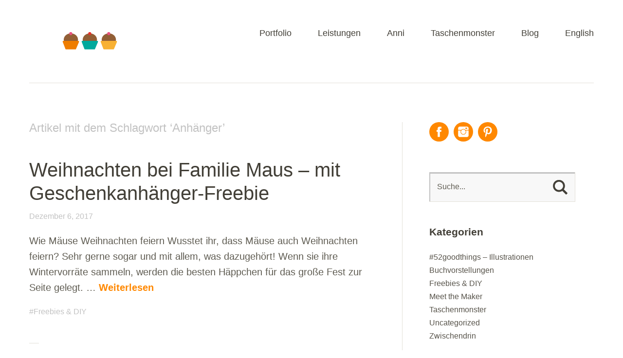

--- FILE ---
content_type: text/html; charset=UTF-8
request_url: https://annimi.de/tag/anhaenger/
body_size: 12222
content:
<!DOCTYPE html>
<!--[if lte IE 8]>
<html class="ie" lang="de">
<![endif]-->
<html lang="de">
<!--<![endif]-->
<head>
<meta charset="UTF-8" />
<meta name="viewport" content="width=device-width,initial-scale=1">
<link rel="profile" href="http://gmpg.org/xfn/11" />
<link rel="pingback" href="https://annimi.de/xmlrpc.php">
<meta name='robots' content='index, follow, max-image-preview:large, max-snippet:-1, max-video-preview:-1' />
	<style>img:is([sizes="auto" i], [sizes^="auto," i]) { contain-intrinsic-size: 3000px 1500px }</style>
	
	<!-- This site is optimized with the Yoast SEO plugin v26.6 - https://yoast.com/wordpress/plugins/seo/ -->
	<title>Anhänger Archive &#8226; Annimi</title>
	<link rel="canonical" href="https://annimi.de/tag/anhaenger/" />
	<meta property="og:locale" content="de_DE" />
	<meta property="og:type" content="article" />
	<meta property="og:title" content="Anhänger Archive &#8226; Annimi" />
	<meta property="og:url" content="https://annimi.de/tag/anhaenger/" />
	<meta property="og:site_name" content="Annimi" />
	<meta name="twitter:card" content="summary_large_image" />
	<script type="application/ld+json" class="yoast-schema-graph">{"@context":"https://schema.org","@graph":[{"@type":"CollectionPage","@id":"https://annimi.de/tag/anhaenger/","url":"https://annimi.de/tag/anhaenger/","name":"Anhänger Archive &#8226; Annimi","isPartOf":{"@id":"https://annimi.de/#website"},"breadcrumb":{"@id":"https://annimi.de/tag/anhaenger/#breadcrumb"},"inLanguage":"de"},{"@type":"BreadcrumbList","@id":"https://annimi.de/tag/anhaenger/#breadcrumb","itemListElement":[{"@type":"ListItem","position":1,"name":"Startseite","item":"https://annimi.de/"},{"@type":"ListItem","position":2,"name":"Anhänger"}]},{"@type":"WebSite","@id":"https://annimi.de/#website","url":"https://annimi.de/","name":"Annimi","description":"Viecher und Geschichten","potentialAction":[{"@type":"SearchAction","target":{"@type":"EntryPoint","urlTemplate":"https://annimi.de/?s={search_term_string}"},"query-input":{"@type":"PropertyValueSpecification","valueRequired":true,"valueName":"search_term_string"}}],"inLanguage":"de"}]}</script>
	<!-- / Yoast SEO plugin. -->


<link rel="alternate" type="application/rss+xml" title="Annimi &raquo; Feed" href="https://annimi.de/feed/" />
<link rel="alternate" type="application/rss+xml" title="Annimi &raquo; Kommentar-Feed" href="https://annimi.de/comments/feed/" />
<link rel="alternate" type="application/rss+xml" title="Annimi &raquo; Anhänger Schlagwort-Feed" href="https://annimi.de/tag/anhaenger/feed/" />
<script type="text/javascript">
/* <![CDATA[ */
window._wpemojiSettings = {"baseUrl":"https:\/\/s.w.org\/images\/core\/emoji\/16.0.1\/72x72\/","ext":".png","svgUrl":"https:\/\/s.w.org\/images\/core\/emoji\/16.0.1\/svg\/","svgExt":".svg","source":{"concatemoji":"https:\/\/annimi.de\/wp-includes\/js\/wp-emoji-release.min.js?ver=6.8.3"}};
/*! This file is auto-generated */
!function(s,n){var o,i,e;function c(e){try{var t={supportTests:e,timestamp:(new Date).valueOf()};sessionStorage.setItem(o,JSON.stringify(t))}catch(e){}}function p(e,t,n){e.clearRect(0,0,e.canvas.width,e.canvas.height),e.fillText(t,0,0);var t=new Uint32Array(e.getImageData(0,0,e.canvas.width,e.canvas.height).data),a=(e.clearRect(0,0,e.canvas.width,e.canvas.height),e.fillText(n,0,0),new Uint32Array(e.getImageData(0,0,e.canvas.width,e.canvas.height).data));return t.every(function(e,t){return e===a[t]})}function u(e,t){e.clearRect(0,0,e.canvas.width,e.canvas.height),e.fillText(t,0,0);for(var n=e.getImageData(16,16,1,1),a=0;a<n.data.length;a++)if(0!==n.data[a])return!1;return!0}function f(e,t,n,a){switch(t){case"flag":return n(e,"\ud83c\udff3\ufe0f\u200d\u26a7\ufe0f","\ud83c\udff3\ufe0f\u200b\u26a7\ufe0f")?!1:!n(e,"\ud83c\udde8\ud83c\uddf6","\ud83c\udde8\u200b\ud83c\uddf6")&&!n(e,"\ud83c\udff4\udb40\udc67\udb40\udc62\udb40\udc65\udb40\udc6e\udb40\udc67\udb40\udc7f","\ud83c\udff4\u200b\udb40\udc67\u200b\udb40\udc62\u200b\udb40\udc65\u200b\udb40\udc6e\u200b\udb40\udc67\u200b\udb40\udc7f");case"emoji":return!a(e,"\ud83e\udedf")}return!1}function g(e,t,n,a){var r="undefined"!=typeof WorkerGlobalScope&&self instanceof WorkerGlobalScope?new OffscreenCanvas(300,150):s.createElement("canvas"),o=r.getContext("2d",{willReadFrequently:!0}),i=(o.textBaseline="top",o.font="600 32px Arial",{});return e.forEach(function(e){i[e]=t(o,e,n,a)}),i}function t(e){var t=s.createElement("script");t.src=e,t.defer=!0,s.head.appendChild(t)}"undefined"!=typeof Promise&&(o="wpEmojiSettingsSupports",i=["flag","emoji"],n.supports={everything:!0,everythingExceptFlag:!0},e=new Promise(function(e){s.addEventListener("DOMContentLoaded",e,{once:!0})}),new Promise(function(t){var n=function(){try{var e=JSON.parse(sessionStorage.getItem(o));if("object"==typeof e&&"number"==typeof e.timestamp&&(new Date).valueOf()<e.timestamp+604800&&"object"==typeof e.supportTests)return e.supportTests}catch(e){}return null}();if(!n){if("undefined"!=typeof Worker&&"undefined"!=typeof OffscreenCanvas&&"undefined"!=typeof URL&&URL.createObjectURL&&"undefined"!=typeof Blob)try{var e="postMessage("+g.toString()+"("+[JSON.stringify(i),f.toString(),p.toString(),u.toString()].join(",")+"));",a=new Blob([e],{type:"text/javascript"}),r=new Worker(URL.createObjectURL(a),{name:"wpTestEmojiSupports"});return void(r.onmessage=function(e){c(n=e.data),r.terminate(),t(n)})}catch(e){}c(n=g(i,f,p,u))}t(n)}).then(function(e){for(var t in e)n.supports[t]=e[t],n.supports.everything=n.supports.everything&&n.supports[t],"flag"!==t&&(n.supports.everythingExceptFlag=n.supports.everythingExceptFlag&&n.supports[t]);n.supports.everythingExceptFlag=n.supports.everythingExceptFlag&&!n.supports.flag,n.DOMReady=!1,n.readyCallback=function(){n.DOMReady=!0}}).then(function(){return e}).then(function(){var e;n.supports.everything||(n.readyCallback(),(e=n.source||{}).concatemoji?t(e.concatemoji):e.wpemoji&&e.twemoji&&(t(e.twemoji),t(e.wpemoji)))}))}((window,document),window._wpemojiSettings);
/* ]]> */
</script>
<link rel='stylesheet' id='responsive-slider-css' href='https://annimi.de/wp-content/plugins/responsive-slider/css/responsive-slider.css?ver=0.1' type='text/css' media='all' />
<style id='wp-emoji-styles-inline-css' type='text/css'>

	img.wp-smiley, img.emoji {
		display: inline !important;
		border: none !important;
		box-shadow: none !important;
		height: 1em !important;
		width: 1em !important;
		margin: 0 0.07em !important;
		vertical-align: -0.1em !important;
		background: none !important;
		padding: 0 !important;
	}
</style>
<link rel='stylesheet' id='wp-block-library-css' href='https://annimi.de/wp-includes/css/dist/block-library/style.min.css?ver=6.8.3' type='text/css' media='all' />
<style id='classic-theme-styles-inline-css' type='text/css'>
/*! This file is auto-generated */
.wp-block-button__link{color:#fff;background-color:#32373c;border-radius:9999px;box-shadow:none;text-decoration:none;padding:calc(.667em + 2px) calc(1.333em + 2px);font-size:1.125em}.wp-block-file__button{background:#32373c;color:#fff;text-decoration:none}
</style>
<style id='global-styles-inline-css' type='text/css'>
:root{--wp--preset--aspect-ratio--square: 1;--wp--preset--aspect-ratio--4-3: 4/3;--wp--preset--aspect-ratio--3-4: 3/4;--wp--preset--aspect-ratio--3-2: 3/2;--wp--preset--aspect-ratio--2-3: 2/3;--wp--preset--aspect-ratio--16-9: 16/9;--wp--preset--aspect-ratio--9-16: 9/16;--wp--preset--color--black: #000000;--wp--preset--color--cyan-bluish-gray: #abb8c3;--wp--preset--color--white: #ffffff;--wp--preset--color--pale-pink: #f78da7;--wp--preset--color--vivid-red: #cf2e2e;--wp--preset--color--luminous-vivid-orange: #ff6900;--wp--preset--color--luminous-vivid-amber: #fcb900;--wp--preset--color--light-green-cyan: #7bdcb5;--wp--preset--color--vivid-green-cyan: #00d084;--wp--preset--color--pale-cyan-blue: #8ed1fc;--wp--preset--color--vivid-cyan-blue: #0693e3;--wp--preset--color--vivid-purple: #9b51e0;--wp--preset--gradient--vivid-cyan-blue-to-vivid-purple: linear-gradient(135deg,rgba(6,147,227,1) 0%,rgb(155,81,224) 100%);--wp--preset--gradient--light-green-cyan-to-vivid-green-cyan: linear-gradient(135deg,rgb(122,220,180) 0%,rgb(0,208,130) 100%);--wp--preset--gradient--luminous-vivid-amber-to-luminous-vivid-orange: linear-gradient(135deg,rgba(252,185,0,1) 0%,rgba(255,105,0,1) 100%);--wp--preset--gradient--luminous-vivid-orange-to-vivid-red: linear-gradient(135deg,rgba(255,105,0,1) 0%,rgb(207,46,46) 100%);--wp--preset--gradient--very-light-gray-to-cyan-bluish-gray: linear-gradient(135deg,rgb(238,238,238) 0%,rgb(169,184,195) 100%);--wp--preset--gradient--cool-to-warm-spectrum: linear-gradient(135deg,rgb(74,234,220) 0%,rgb(151,120,209) 20%,rgb(207,42,186) 40%,rgb(238,44,130) 60%,rgb(251,105,98) 80%,rgb(254,248,76) 100%);--wp--preset--gradient--blush-light-purple: linear-gradient(135deg,rgb(255,206,236) 0%,rgb(152,150,240) 100%);--wp--preset--gradient--blush-bordeaux: linear-gradient(135deg,rgb(254,205,165) 0%,rgb(254,45,45) 50%,rgb(107,0,62) 100%);--wp--preset--gradient--luminous-dusk: linear-gradient(135deg,rgb(255,203,112) 0%,rgb(199,81,192) 50%,rgb(65,88,208) 100%);--wp--preset--gradient--pale-ocean: linear-gradient(135deg,rgb(255,245,203) 0%,rgb(182,227,212) 50%,rgb(51,167,181) 100%);--wp--preset--gradient--electric-grass: linear-gradient(135deg,rgb(202,248,128) 0%,rgb(113,206,126) 100%);--wp--preset--gradient--midnight: linear-gradient(135deg,rgb(2,3,129) 0%,rgb(40,116,252) 100%);--wp--preset--font-size--small: 13px;--wp--preset--font-size--medium: 20px;--wp--preset--font-size--large: 36px;--wp--preset--font-size--x-large: 42px;--wp--preset--spacing--20: 0.44rem;--wp--preset--spacing--30: 0.67rem;--wp--preset--spacing--40: 1rem;--wp--preset--spacing--50: 1.5rem;--wp--preset--spacing--60: 2.25rem;--wp--preset--spacing--70: 3.38rem;--wp--preset--spacing--80: 5.06rem;--wp--preset--shadow--natural: 6px 6px 9px rgba(0, 0, 0, 0.2);--wp--preset--shadow--deep: 12px 12px 50px rgba(0, 0, 0, 0.4);--wp--preset--shadow--sharp: 6px 6px 0px rgba(0, 0, 0, 0.2);--wp--preset--shadow--outlined: 6px 6px 0px -3px rgba(255, 255, 255, 1), 6px 6px rgba(0, 0, 0, 1);--wp--preset--shadow--crisp: 6px 6px 0px rgba(0, 0, 0, 1);}:where(.is-layout-flex){gap: 0.5em;}:where(.is-layout-grid){gap: 0.5em;}body .is-layout-flex{display: flex;}.is-layout-flex{flex-wrap: wrap;align-items: center;}.is-layout-flex > :is(*, div){margin: 0;}body .is-layout-grid{display: grid;}.is-layout-grid > :is(*, div){margin: 0;}:where(.wp-block-columns.is-layout-flex){gap: 2em;}:where(.wp-block-columns.is-layout-grid){gap: 2em;}:where(.wp-block-post-template.is-layout-flex){gap: 1.25em;}:where(.wp-block-post-template.is-layout-grid){gap: 1.25em;}.has-black-color{color: var(--wp--preset--color--black) !important;}.has-cyan-bluish-gray-color{color: var(--wp--preset--color--cyan-bluish-gray) !important;}.has-white-color{color: var(--wp--preset--color--white) !important;}.has-pale-pink-color{color: var(--wp--preset--color--pale-pink) !important;}.has-vivid-red-color{color: var(--wp--preset--color--vivid-red) !important;}.has-luminous-vivid-orange-color{color: var(--wp--preset--color--luminous-vivid-orange) !important;}.has-luminous-vivid-amber-color{color: var(--wp--preset--color--luminous-vivid-amber) !important;}.has-light-green-cyan-color{color: var(--wp--preset--color--light-green-cyan) !important;}.has-vivid-green-cyan-color{color: var(--wp--preset--color--vivid-green-cyan) !important;}.has-pale-cyan-blue-color{color: var(--wp--preset--color--pale-cyan-blue) !important;}.has-vivid-cyan-blue-color{color: var(--wp--preset--color--vivid-cyan-blue) !important;}.has-vivid-purple-color{color: var(--wp--preset--color--vivid-purple) !important;}.has-black-background-color{background-color: var(--wp--preset--color--black) !important;}.has-cyan-bluish-gray-background-color{background-color: var(--wp--preset--color--cyan-bluish-gray) !important;}.has-white-background-color{background-color: var(--wp--preset--color--white) !important;}.has-pale-pink-background-color{background-color: var(--wp--preset--color--pale-pink) !important;}.has-vivid-red-background-color{background-color: var(--wp--preset--color--vivid-red) !important;}.has-luminous-vivid-orange-background-color{background-color: var(--wp--preset--color--luminous-vivid-orange) !important;}.has-luminous-vivid-amber-background-color{background-color: var(--wp--preset--color--luminous-vivid-amber) !important;}.has-light-green-cyan-background-color{background-color: var(--wp--preset--color--light-green-cyan) !important;}.has-vivid-green-cyan-background-color{background-color: var(--wp--preset--color--vivid-green-cyan) !important;}.has-pale-cyan-blue-background-color{background-color: var(--wp--preset--color--pale-cyan-blue) !important;}.has-vivid-cyan-blue-background-color{background-color: var(--wp--preset--color--vivid-cyan-blue) !important;}.has-vivid-purple-background-color{background-color: var(--wp--preset--color--vivid-purple) !important;}.has-black-border-color{border-color: var(--wp--preset--color--black) !important;}.has-cyan-bluish-gray-border-color{border-color: var(--wp--preset--color--cyan-bluish-gray) !important;}.has-white-border-color{border-color: var(--wp--preset--color--white) !important;}.has-pale-pink-border-color{border-color: var(--wp--preset--color--pale-pink) !important;}.has-vivid-red-border-color{border-color: var(--wp--preset--color--vivid-red) !important;}.has-luminous-vivid-orange-border-color{border-color: var(--wp--preset--color--luminous-vivid-orange) !important;}.has-luminous-vivid-amber-border-color{border-color: var(--wp--preset--color--luminous-vivid-amber) !important;}.has-light-green-cyan-border-color{border-color: var(--wp--preset--color--light-green-cyan) !important;}.has-vivid-green-cyan-border-color{border-color: var(--wp--preset--color--vivid-green-cyan) !important;}.has-pale-cyan-blue-border-color{border-color: var(--wp--preset--color--pale-cyan-blue) !important;}.has-vivid-cyan-blue-border-color{border-color: var(--wp--preset--color--vivid-cyan-blue) !important;}.has-vivid-purple-border-color{border-color: var(--wp--preset--color--vivid-purple) !important;}.has-vivid-cyan-blue-to-vivid-purple-gradient-background{background: var(--wp--preset--gradient--vivid-cyan-blue-to-vivid-purple) !important;}.has-light-green-cyan-to-vivid-green-cyan-gradient-background{background: var(--wp--preset--gradient--light-green-cyan-to-vivid-green-cyan) !important;}.has-luminous-vivid-amber-to-luminous-vivid-orange-gradient-background{background: var(--wp--preset--gradient--luminous-vivid-amber-to-luminous-vivid-orange) !important;}.has-luminous-vivid-orange-to-vivid-red-gradient-background{background: var(--wp--preset--gradient--luminous-vivid-orange-to-vivid-red) !important;}.has-very-light-gray-to-cyan-bluish-gray-gradient-background{background: var(--wp--preset--gradient--very-light-gray-to-cyan-bluish-gray) !important;}.has-cool-to-warm-spectrum-gradient-background{background: var(--wp--preset--gradient--cool-to-warm-spectrum) !important;}.has-blush-light-purple-gradient-background{background: var(--wp--preset--gradient--blush-light-purple) !important;}.has-blush-bordeaux-gradient-background{background: var(--wp--preset--gradient--blush-bordeaux) !important;}.has-luminous-dusk-gradient-background{background: var(--wp--preset--gradient--luminous-dusk) !important;}.has-pale-ocean-gradient-background{background: var(--wp--preset--gradient--pale-ocean) !important;}.has-electric-grass-gradient-background{background: var(--wp--preset--gradient--electric-grass) !important;}.has-midnight-gradient-background{background: var(--wp--preset--gradient--midnight) !important;}.has-small-font-size{font-size: var(--wp--preset--font-size--small) !important;}.has-medium-font-size{font-size: var(--wp--preset--font-size--medium) !important;}.has-large-font-size{font-size: var(--wp--preset--font-size--large) !important;}.has-x-large-font-size{font-size: var(--wp--preset--font-size--x-large) !important;}
:where(.wp-block-post-template.is-layout-flex){gap: 1.25em;}:where(.wp-block-post-template.is-layout-grid){gap: 1.25em;}
:where(.wp-block-columns.is-layout-flex){gap: 2em;}:where(.wp-block-columns.is-layout-grid){gap: 2em;}
:root :where(.wp-block-pullquote){font-size: 1.5em;line-height: 1.6;}
</style>
<link rel='stylesheet' id='contact-form-7-css' href='https://annimi.de/wp-content/plugins/contact-form-7/includes/css/styles.css?ver=6.1.4' type='text/css' media='all' />
<link rel='stylesheet' id='responsive-lightbox-swipebox-css' href='https://annimi.de/wp-content/plugins/responsive-lightbox/assets/swipebox/swipebox.min.css?ver=1.5.2' type='text/css' media='all' />
<link rel='stylesheet' id='parent-style-css' href='https://annimi.de/wp-content/themes/baylys/style.css?ver=6.8.3' type='text/css' media='all' />
<link rel='stylesheet' id='baylys-style-css' href='https://annimi.de/wp-content/themes/baylyschildthemefolder/style.css?ver=20150206' type='text/css' media='all' />
<link rel='stylesheet' id='googleFonts-css' href='http://fonts.googleapis.com/css?family=Open+Sans%3A300italic%2C400italic%2C700italic%2C400%2C300%2C700%2C800&#038;ver=6.8.3' type='text/css' media='all' />
<script type="text/javascript" src="https://annimi.de/wp-includes/js/jquery/jquery.min.js?ver=3.7.1" id="jquery-core-js"></script>
<script type="text/javascript" src="https://annimi.de/wp-includes/js/jquery/jquery-migrate.min.js?ver=3.4.1" id="jquery-migrate-js"></script>
<script type="text/javascript" src="https://annimi.de/wp-content/plugins/responsive-lightbox/assets/dompurify/purify.min.js?ver=3.1.7" id="dompurify-js"></script>
<script type="text/javascript" id="responsive-lightbox-sanitizer-js-before">
/* <![CDATA[ */
window.RLG = window.RLG || {}; window.RLG.sanitizeAllowedHosts = ["youtube.com","www.youtube.com","youtu.be","vimeo.com","player.vimeo.com"];
/* ]]> */
</script>
<script type="text/javascript" src="https://annimi.de/wp-content/plugins/responsive-lightbox/js/sanitizer.js?ver=2.6.0" id="responsive-lightbox-sanitizer-js"></script>
<script type="text/javascript" src="https://annimi.de/wp-content/plugins/responsive-lightbox/assets/swipebox/jquery.swipebox.min.js?ver=1.5.2" id="responsive-lightbox-swipebox-js"></script>
<script type="text/javascript" src="https://annimi.de/wp-includes/js/underscore.min.js?ver=1.13.7" id="underscore-js"></script>
<script type="text/javascript" src="https://annimi.de/wp-content/plugins/responsive-lightbox/assets/infinitescroll/infinite-scroll.pkgd.min.js?ver=4.0.1" id="responsive-lightbox-infinite-scroll-js"></script>
<script type="text/javascript" id="responsive-lightbox-js-before">
/* <![CDATA[ */
var rlArgs = {"script":"swipebox","selector":"lightbox","customEvents":"","activeGalleries":true,"animation":true,"hideCloseButtonOnMobile":false,"removeBarsOnMobile":false,"hideBars":true,"hideBarsDelay":5000,"videoMaxWidth":1080,"useSVG":true,"loopAtEnd":false,"woocommerce_gallery":false,"ajaxurl":"https:\/\/annimi.de\/wp-admin\/admin-ajax.php","nonce":"9af23a5ec3","preview":false,"postId":4749,"scriptExtension":false};
/* ]]> */
</script>
<script type="text/javascript" src="https://annimi.de/wp-content/plugins/responsive-lightbox/js/front.js?ver=2.6.0" id="responsive-lightbox-js"></script>
<script type="text/javascript" src="https://annimi.de/wp-content/themes/baylys/js/jquery.fitvids.js?ver=1.1" id="baylys-fitvids-js"></script>
<script type="text/javascript" src="https://annimi.de/wp-content/themes/baylys/js/jquery.placeholder.min.js?ver=1.0" id="baylys-placeholder-js"></script>
<script type="text/javascript" src="https://annimi.de/wp-content/themes/baylys/js/custom.js?ver=1.0" id="baylys-custom-js"></script>
<link rel="https://api.w.org/" href="https://annimi.de/wp-json/" /><link rel="alternate" title="JSON" type="application/json" href="https://annimi.de/wp-json/wp/v2/tags/1282" /><link rel="EditURI" type="application/rsd+xml" title="RSD" href="https://annimi.de/xmlrpc.php?rsd" />
<meta name="generator" content="WordPress 6.8.3" />

        <script type="text/javascript">
            var jQueryMigrateHelperHasSentDowngrade = false;

			window.onerror = function( msg, url, line, col, error ) {
				// Break out early, do not processing if a downgrade reqeust was already sent.
				if ( jQueryMigrateHelperHasSentDowngrade ) {
					return true;
                }

				var xhr = new XMLHttpRequest();
				var nonce = '11fd40c1a3';
				var jQueryFunctions = [
					'andSelf',
					'browser',
					'live',
					'boxModel',
					'support.boxModel',
					'size',
					'swap',
					'clean',
					'sub',
                ];
				var match_pattern = /\)\.(.+?) is not a function/;
                var erroredFunction = msg.match( match_pattern );

                // If there was no matching functions, do not try to downgrade.
                if ( null === erroredFunction || typeof erroredFunction !== 'object' || typeof erroredFunction[1] === "undefined" || -1 === jQueryFunctions.indexOf( erroredFunction[1] ) ) {
                    return true;
                }

                // Set that we've now attempted a downgrade request.
                jQueryMigrateHelperHasSentDowngrade = true;

				xhr.open( 'POST', 'https://annimi.de/wp-admin/admin-ajax.php' );
				xhr.setRequestHeader( 'Content-Type', 'application/x-www-form-urlencoded' );
				xhr.onload = function () {
					var response,
                        reload = false;

					if ( 200 === xhr.status ) {
                        try {
                        	response = JSON.parse( xhr.response );

                        	reload = response.data.reload;
                        } catch ( e ) {
                        	reload = false;
                        }
                    }

					// Automatically reload the page if a deprecation caused an automatic downgrade, ensure visitors get the best possible experience.
					if ( reload ) {
						location.reload();
                    }
				};

				xhr.send( encodeURI( 'action=jquery-migrate-downgrade-version&_wpnonce=' + nonce ) );

				// Suppress error alerts in older browsers
				return true;
			}
        </script>

		<style type="text/css">
/* Custom Link Color */
a,
#site-title h1 a:hover,
.entry-header h2.entry-title a:hover,
.author-info .author-details h3 a:hover,
#footerwidget-wrap .widget a:hover,
#footer #site-info a:hover,
#site-nav li a:hover,
#site-nav li li a:hover,
.widget_categories a:hover,
.widget_meta a:hover,
.widget_links a:hover,
.widget_recent_entries a:hover,
.widget_pages a:hover,
.widget_archive a:hover,
.widget_nav_menu a:hover,
.slider-wrap .responsive-slider.flexslider .slide-title a:hover,
#smart-archives-list ul li a:hover,
#smart-archives-fancy ul.archive-list li a:hover,
#content .post.portfolio-element h2.entry-title a:hover {
	color:#ff8800;
}
input#submit,
input.wpcf7-submit,
.format-link .entry-content a.link,
.jetpack_subscription_widget form#subscribe-blog input[type="submit"] {
	background:#ff8800;
}
@media screen and (min-width: 1100px) {
#site-nav li a:hover,
#site-nav li li a:hover,
#site-nav li:hover > a,
#site-nav li li:hover > a {
	color: #ff8800 !important;
}
}
</style>
<style type="text/css">
/* Custom Link Hover Color */
a:hover {color:#ff0000;}
.format-link .entry-content a.link:hover,
input#submit:hover,
input.wpcf7-submit:hover,
.jetpack_subscription_widget form#subscribe-blog input[type="submit"]:hover {background:#ff0000;}
</style>
<style type="text/css">
/* Custom Footer Bg Color */
#footer {background:#ff8800;}
</style>
<link rel="icon" href="https://annimi.de/wp-content/uploads/2018/09/annimi-favicon-muffin.png" sizes="32x32" />
<link rel="icon" href="https://annimi.de/wp-content/uploads/2018/09/annimi-favicon-muffin.png" sizes="192x192" />
<link rel="apple-touch-icon" href="https://annimi.de/wp-content/uploads/2018/09/annimi-favicon-muffin.png" />
<meta name="msapplication-TileImage" content="https://annimi.de/wp-content/uploads/2018/09/annimi-favicon-muffin.png" />
<style id="sccss">/* Enter Your Custom CSS Here 
*/


/* Footer: neuer Style für Socialmedia-Icons */

#footerwidget-wrap ul.sociallinks li a.facebook {
    background: #FFF url("/wp-content/uploads/2015/09/socialicons_orange.png") no-repeat scroll -40px 0px;
}

#footerwidget-wrap ul.sociallinks li a.flickr {
    background: #FFF url("/wp-content/uploads/2015/09/socialicons_orange.png") no-repeat scroll -120px 0px;
}

#footerwidget-wrap ul.sociallinks li a.instagram {
    background: #FFF url("/wp-content/uploads/2015/09/socialicons_orange.png") no-repeat scroll -160px 0px;
}

#footerwidget-wrap ul.sociallinks li a.pinterest {
    background: #FFF url("/wp-content/uploads/2015/09/socialicons_orange.png") no-repeat scroll -440px 0px;
}


/* Sidebar: neuer Style für Socialmedia-Icons */

ul.sociallinks li a.facebook {
    background: #ff8800 url("/wp-content/uploads/2015/09/socialicons_weiss.png") no-repeat scroll -40px 0px;
}

ul.sociallinks li a.flickr {
    background: #ff8800 url("/wp-content/uploads/2015/09/socialicons_weiss.png") no-repeat scroll -120px 0px;
}

ul.sociallinks li a.instagram {
    background: #ff8800 url("/wp-content/uploads/2015/09/socialicons_weiss.png") scroll -160px 0px;
}

ul.sociallinks li a.pinterest {
    background: #ff8800 url("/wp-content/uploads/2015/09/socialicons_weiss.png") scroll -440px 0px;
}

/* Datum in den Blogbeiträgen (Kategorie: Portfolio) raus */

.category-portfolio .entry-details ul {
    display: none;
}




/* SLIDER */

.responsive-slider.flexslider .slide-title a:hover {
    display: none !important;
}

.responsive-slider.flexslider .slide-title a {
    display: none !important;
}

/* Silbentrennung aus */

p {
  -moz-hyphens: none !important;
  -ms-hyphens: none !important;
  -webkit-hyphens: none !important;
  hyphens: none !important;
}

/* Trennlinie */

hr {
border: none;
border-top: 1px solid #e2e2e2;
color: #FFFFFF;
background-color: #FFFFFF;
height: 1px;
}</style></head>

<body class="archive tag tag-anhaenger tag-1282 wp-theme-baylys wp-child-theme-baylyschildthemefolder two-column content-sidebar">

	<header id="header" class="clearfix">

	<div id="site-nav-container" class="clearfix">

			<div id="site-title">
											<a href="https://annimi.de/" class="logo"><img src="https://annimi.de/wp-content/uploads/2018/10/20181018-annimi-muffin-icon-tuerkis.png" alt="Annimi" title="Annimi" /></a>
									</div><!-- end #site-title -->

					<a href="#nav-mobile" id="mobile-menu-btn">Menü</a>
					<nav id="site-nav">
						<div class="menu-hauptmenue-container"><ul id="menu-hauptmenue" class="menu"><li id="menu-item-5118" class="menu-item menu-item-type-post_type menu-item-object-page menu-item-5118"><a href="https://annimi.de/portfolio/">Portfolio</a></li>
<li id="menu-item-5117" class="menu-item menu-item-type-post_type menu-item-object-page menu-item-5117"><a href="https://annimi.de/illustration-text-grafikdesign/">Leistungen</a></li>
<li id="menu-item-5115" class="menu-item menu-item-type-post_type menu-item-object-page menu-item-5115"><a href="https://annimi.de/wer-steckt-hinter-den-viechern-und-geschichten/">Anni</a></li>
<li id="menu-item-5116" class="menu-item menu-item-type-post_type menu-item-object-page menu-item-5116"><a href="https://annimi.de/taschenmonster/">Taschenmonster</a></li>
<li id="menu-item-2797" class="menu-item menu-item-type-post_type menu-item-object-page current_page_parent menu-item-2797"><a href="https://annimi.de/blog/">Blog</a></li>
<li id="menu-item-5114" class="menu-item menu-item-type-post_type menu-item-object-page menu-item-5114"><a href="https://annimi.de/yay-english/">English</a></li>
</ul></div>					</nav><!-- end #site-nav -->
				</div><!-- end #site-nav-container -->
</header><!-- end #header -->

			
			
	<div id="main-wrap">
		<div id="content">

		
			<header class="page-header">
				<h2 class="page-title">
					Artikel mit dem Schlagwort &lsquo;<span>Anhänger</span>&rsquo;				</h2>
							</header><!-- end .page-header -->

			
						
				
<article id="post-4749" class="post-4749 post type-post status-publish format-standard hentry category-freebies-diy tag-anhaenger tag-download tag-familie-maus tag-free-download tag-freebie tag-geschenkanhaenger tag-geschenkanhaenger-freebie tag-geschenkdeko tag-maeusefamilie tag-namensschild tag-verzierung-fuer-geschenke tag-weihnachtsanhaenger">

	<header class="entry-header">
		<h2 class="entry-title"><a href="https://annimi.de/geschenkanhaenger-freebie-familie-maus/" title="Permalink zu Weihnachten bei Familie Maus – mit Geschenkanhänger-Freebie" rel="bookmark">Weihnachten bei Familie Maus – mit Geschenkanhänger-Freebie</a></h2>
		<aside class="entry-details">
			<ul>
				<li><a href="https://annimi.de/geschenkanhaenger-freebie-familie-maus/" class="entry-date">Dezember 6, 2017</a></li>
				<li class="entry-comments"><span class="comments-link"></span></li>
				<li class="entry-edit"></li>
			</ul>
		</aside><!--end .entry-details -->
	</header><!--end .entry-header -->

			
		<div class="entry-summary">
			<p>Wie Mäuse Weihnachten feiern Wusstet ihr, dass Mäuse auch Weihnachten feiern? Sehr gerne sogar und mit allem, was dazugehört! Wenn sie ihre Wintervorräte sammeln, werden die besten Häppchen für das große Fest zur Seite gelegt. &hellip; <a href="https://annimi.de/geschenkanhaenger-freebie-familie-maus/">Weiterlesen</a></p>
		</div><!-- end .entry-summary -->

	
	<footer class="entry-meta">
		<ul>
			<li class="entry-cats"><ul class="post-categories">
	<li><a href="https://annimi.de/category/freebies-diy/" rel="category tag">Freebies &amp; DIY</a></li></ul></li>
					</ul>
	</footer><!-- end .entry-meta -->

</article><!-- end post -4749 -->
			
				
<article id="post-3748" class="post-3748 post type-post status-publish format-standard hentry category-freebies-diy tag-anhaenger tag-ausdrucken tag-basteln tag-diy tag-geschenkanhaenger tag-geschenke tag-ostermotive tag-osternest tag-pdf">

	<header class="entry-header">
		<h2 class="entry-title"><a href="https://annimi.de/oster-geschenkanhaenger-zum-ausdrucken/" title="Permalink zu Oster-Geschenkanhänger zum Ausdrucken" rel="bookmark">Oster-Geschenkanhänger zum Ausdrucken</a></h2>
		<aside class="entry-details">
			<ul>
				<li><a href="https://annimi.de/oster-geschenkanhaenger-zum-ausdrucken/" class="entry-date">April 10, 2017</a></li>
				<li class="entry-comments"><a href="https://annimi.de/oster-geschenkanhaenger-zum-ausdrucken/#respond" class="comments-link" >0 Kommentare</a></li>
				<li class="entry-edit"></li>
			</ul>
		</aside><!--end .entry-details -->
	</header><!--end .entry-header -->

			
		<div class="entry-summary">
			<p>Oho! Bald ist das Fest der langen Ohren da! Es werden also wieder jede Menge kleiner Geschenke versteckt und gesucht. Damit auch jeder nur das einsammelt, was für ihn bestimmt ist, habe ich für euch &hellip; <a href="https://annimi.de/oster-geschenkanhaenger-zum-ausdrucken/">Weiterlesen</a></p>
		</div><!-- end .entry-summary -->

	
	<footer class="entry-meta">
		<ul>
			<li class="entry-cats"><ul class="post-categories">
	<li><a href="https://annimi.de/category/freebies-diy/" rel="category tag">Freebies &amp; DIY</a></li></ul></li>
					</ul>
	</footer><!-- end .entry-meta -->

</article><!-- end post -3748 -->
			
				
<article id="post-3303" class="post-3303 post type-post status-publish format-standard hentry category-freebies-diy tag-anhaenger tag-download tag-geschenkanhaenger tag-kostenlos tag-ostergeschenke tag-ostern tag-selbstausdrucken tag-viecher">

	<header class="entry-header">
		<h2 class="entry-title"><a href="https://annimi.de/kleines-vor-ostergeschenk-fuer-euch-anhaenger-zum-selbstausdrucken/" title="Permalink zu Kleines (Vor-)Ostergeschenk für euch: Anhänger zum Selbstausdrucken" rel="bookmark">Kleines (Vor-)Ostergeschenk für euch: Anhänger zum Selbstausdrucken</a></h2>
		<aside class="entry-details">
			<ul>
				<li><a href="https://annimi.de/kleines-vor-ostergeschenk-fuer-euch-anhaenger-zum-selbstausdrucken/" class="entry-date">März 21, 2016</a></li>
				<li class="entry-comments"><a href="https://annimi.de/kleines-vor-ostergeschenk-fuer-euch-anhaenger-zum-selbstausdrucken/#respond" class="comments-link" >0 Kommentare</a></li>
				<li class="entry-edit"></li>
			</ul>
		</aside><!--end .entry-details -->
	</header><!--end .entry-header -->

			
		<div class="entry-summary">
			<p>Hui, da ist mir spontan was eingefallen – und das kommt euch zu Gute! Ich habe ein paar niedliche Geschenkanhänger zu Ostern gemacht. Ihr könnt euch die kleinen Teile downloaden, ausdrucken und ausschneiden. Und schwups, &hellip; <a href="https://annimi.de/kleines-vor-ostergeschenk-fuer-euch-anhaenger-zum-selbstausdrucken/">Weiterlesen</a></p>
		</div><!-- end .entry-summary -->

	
	<footer class="entry-meta">
		<ul>
			<li class="entry-cats"><ul class="post-categories">
	<li><a href="https://annimi.de/category/freebies-diy/" rel="category tag">Freebies &amp; DIY</a></li></ul></li>
					</ul>
	</footer><!-- end .entry-meta -->

</article><!-- end post -3303 -->
			
											
						
			
		</div><!-- end #content -->

		
			<div id="sidebar" class="widget-area">
			<aside id="baylys_sociallinks-3" class="widget widget_baylys_sociallinks">		
        <ul class="sociallinks">
			
			<li><a href="https://www.facebook.com/annimiviecherundgeschichten" class="facebook" title="Facebook" target="_blank">Facebook</a></li>
			
			
			<li><a href="https://instagram.com/annimi_viecherundgeschichten/" class="instagram" title="Instagram" target="_blank">Instagram</a></li>
			
			
			
			
			
			
			<li><a href="https://de.pinterest.com/annimiviecherun/" class="pinterest" title="Pinterest" target="_blank">Pinterest</a></li>
			
			
			
			
			
			
			
			
			
			
			
			
			
			
			
		</ul><!-- end .sociallinks -->

	   </aside><aside id="search-2" class="widget widget_search">	<form method="get" id="searchform" action="https://annimi.de/">
		<input type="text" class="field" name="s" id="s" placeholder="Suche..." />
		<input type="submit" class="submit" name="submit" id="searchsubmit" value="Suche" />
	</form></aside><aside id="categories-2" class="widget widget_categories"><h3 class="widget-title">Kategorien</h3>
			<ul>
					<li class="cat-item cat-item-1386"><a href="https://annimi.de/category/52goodthings/">#52goodthings – Illustrationen</a>
</li>
	<li class="cat-item cat-item-875"><a href="https://annimi.de/category/buchvorstellungen/">Buchvorstellungen</a>
</li>
	<li class="cat-item cat-item-908"><a href="https://annimi.de/category/freebies-diy/">Freebies &amp; DIY</a>
</li>
	<li class="cat-item cat-item-1977"><a href="https://annimi.de/category/meet-the-maker/">Meet the Maker</a>
</li>
	<li class="cat-item cat-item-877"><a href="https://annimi.de/category/taschenmonster/">Taschenmonster</a>
</li>
	<li class="cat-item cat-item-1"><a href="https://annimi.de/category/uncategorized/">Uncategorized</a>
</li>
	<li class="cat-item cat-item-924"><a href="https://annimi.de/category/zwischendrin/">Zwischendrin</a>
</li>
			</ul>

			</aside><aside id="archives-2" class="widget widget_archive"><h3 class="widget-title">Archiv</h3>		<label class="screen-reader-text" for="archives-dropdown-2">Archiv</label>
		<select id="archives-dropdown-2" name="archive-dropdown">
			
			<option value="">Monat auswählen</option>
				<option value='https://annimi.de/2022/05/'> Mai 2022 &nbsp;(1)</option>
	<option value='https://annimi.de/2022/03/'> März 2022 &nbsp;(1)</option>
	<option value='https://annimi.de/2022/02/'> Februar 2022 &nbsp;(1)</option>
	<option value='https://annimi.de/2021/01/'> Januar 2021 &nbsp;(1)</option>
	<option value='https://annimi.de/2020/07/'> Juli 2020 &nbsp;(1)</option>
	<option value='https://annimi.de/2020/05/'> Mai 2020 &nbsp;(1)</option>
	<option value='https://annimi.de/2020/04/'> April 2020 &nbsp;(4)</option>
	<option value='https://annimi.de/2020/03/'> März 2020 &nbsp;(2)</option>
	<option value='https://annimi.de/2019/05/'> Mai 2019 &nbsp;(1)</option>
	<option value='https://annimi.de/2019/04/'> April 2019 &nbsp;(2)</option>
	<option value='https://annimi.de/2019/03/'> März 2019 &nbsp;(4)</option>
	<option value='https://annimi.de/2018/11/'> November 2018 &nbsp;(1)</option>
	<option value='https://annimi.de/2018/10/'> Oktober 2018 &nbsp;(3)</option>
	<option value='https://annimi.de/2018/09/'> September 2018 &nbsp;(2)</option>
	<option value='https://annimi.de/2018/08/'> August 2018 &nbsp;(3)</option>
	<option value='https://annimi.de/2018/07/'> Juli 2018 &nbsp;(3)</option>
	<option value='https://annimi.de/2018/06/'> Juni 2018 &nbsp;(1)</option>
	<option value='https://annimi.de/2018/03/'> März 2018 &nbsp;(1)</option>
	<option value='https://annimi.de/2018/01/'> Januar 2018 &nbsp;(2)</option>
	<option value='https://annimi.de/2017/12/'> Dezember 2017 &nbsp;(6)</option>
	<option value='https://annimi.de/2017/11/'> November 2017 &nbsp;(6)</option>
	<option value='https://annimi.de/2017/10/'> Oktober 2017 &nbsp;(8)</option>
	<option value='https://annimi.de/2017/09/'> September 2017 &nbsp;(7)</option>
	<option value='https://annimi.de/2017/08/'> August 2017 &nbsp;(6)</option>
	<option value='https://annimi.de/2017/07/'> Juli 2017 &nbsp;(8)</option>
	<option value='https://annimi.de/2017/06/'> Juni 2017 &nbsp;(8)</option>
	<option value='https://annimi.de/2017/05/'> Mai 2017 &nbsp;(9)</option>
	<option value='https://annimi.de/2017/04/'> April 2017 &nbsp;(10)</option>
	<option value='https://annimi.de/2017/03/'> März 2017 &nbsp;(12)</option>
	<option value='https://annimi.de/2017/02/'> Februar 2017 &nbsp;(8)</option>
	<option value='https://annimi.de/2017/01/'> Januar 2017 &nbsp;(6)</option>
	<option value='https://annimi.de/2016/12/'> Dezember 2016 &nbsp;(3)</option>
	<option value='https://annimi.de/2016/11/'> November 2016 &nbsp;(2)</option>
	<option value='https://annimi.de/2016/09/'> September 2016 &nbsp;(1)</option>
	<option value='https://annimi.de/2016/08/'> August 2016 &nbsp;(2)</option>
	<option value='https://annimi.de/2016/07/'> Juli 2016 &nbsp;(2)</option>
	<option value='https://annimi.de/2016/06/'> Juni 2016 &nbsp;(6)</option>
	<option value='https://annimi.de/2016/04/'> April 2016 &nbsp;(1)</option>
	<option value='https://annimi.de/2016/03/'> März 2016 &nbsp;(4)</option>
	<option value='https://annimi.de/2016/02/'> Februar 2016 &nbsp;(3)</option>
	<option value='https://annimi.de/2016/01/'> Januar 2016 &nbsp;(3)</option>
	<option value='https://annimi.de/2015/12/'> Dezember 2015 &nbsp;(5)</option>
	<option value='https://annimi.de/2015/11/'> November 2015 &nbsp;(6)</option>
	<option value='https://annimi.de/2015/10/'> Oktober 2015 &nbsp;(2)</option>
	<option value='https://annimi.de/2000/10/'> Oktober 2000 &nbsp;(1)</option>

		</select>

			<script type="text/javascript">
/* <![CDATA[ */

(function() {
	var dropdown = document.getElementById( "archives-dropdown-2" );
	function onSelectChange() {
		if ( dropdown.options[ dropdown.selectedIndex ].value !== '' ) {
			document.location.href = this.options[ this.selectedIndex ].value;
		}
	}
	dropdown.onchange = onSelectChange;
})();

/* ]]> */
</script>
</aside>		</div><!-- #sidebar .widget-area -->
		</div><!-- end #main-wrap -->
 
	<footer id="footer" class="clearfix">

			
<div id="footerwidget-wrap" class="clearfix">
		<div id="footer-sidebar-1" class="widget-area">
		<aside id="text-2" class="widget widget_text"><h3 class="widget-title">Über Annimi</h3>			<div class="textwidget"><p>Tierische Illustrationen und freche Charaktere treffen auf monstermäßige Texte – welches Projekt möchtest du fröhlich, bunt und gut gelaunt umsetzen?</p>
</div>
		</aside>	</div><!-- .widget-area -->
	
		<div id="footer-sidebar-2" class="widget-area">
		<aside id="nav_menu-2" class="widget widget_nav_menu"><h3 class="widget-title">Offiziell</h3><div class="menu-footermenue-container"><ul id="menu-footermenue" class="menu"><li id="menu-item-34" class="menu-item menu-item-type-post_type menu-item-object-page menu-item-34"><a href="https://annimi.de/impressum/">Impressum</a></li>
<li id="menu-item-3292" class="menu-item menu-item-type-post_type menu-item-object-page menu-item-3292"><a href="https://annimi.de/datenschutz/">Datenschutz</a></li>
<li id="menu-item-35" class="menu-item menu-item-type-post_type menu-item-object-page menu-item-35"><a href="https://annimi.de/kontakt/">Kontakt</a></li>
</ul></div></aside>	</div><!-- .widget-area -->
	
		<div id="footer-sidebar-3" class="widget-area">
		<aside id="baylys_sociallinks-2" class="widget widget_baylys_sociallinks">		<h3 class="widget-title">Mehr Viecher auf</h3>
        <ul class="sociallinks">
			
			<li><a href="https://www.facebook.com/annimiviecherundgeschichten" class="facebook" title="Facebook" target="_blank">Facebook</a></li>
			
			<li><a href="https://www.bloglovin.com/blogs/viecher-und-geschichten-12694003" class="flickr" title="Flickr" target="_blank">Flickr</a></li>
			<li><a href="https://instagram.com/annimi_viecherundgeschichten/" class="instagram" title="Instagram" target="_blank">Instagram</a></li>
			
			
			
			
			
			
			<li><a href="https://de.pinterest.com/annimiviecherun/" class="pinterest" title="Pinterest" target="_blank">Pinterest</a></li>
			
			
			
			
			
			
			
			
			
			
			
			
			
			
			
		</ul><!-- end .sociallinks -->

	   </aside>	</div><!-- .widget-area -->
	
	
</div><!-- #footer-widget-wrap -->
		<div id="site-info">
			<p>© annimi</p>
						<a href="#site-nav-wrap" class="top clearfix">Top</a>
		</div><!-- end #site-info -->

	</footer><!-- end #footer -->


<script type="speculationrules">
{"prefetch":[{"source":"document","where":{"and":[{"href_matches":"\/*"},{"not":{"href_matches":["\/wp-*.php","\/wp-admin\/*","\/wp-content\/uploads\/*","\/wp-content\/*","\/wp-content\/plugins\/*","\/wp-content\/themes\/baylyschildthemefolder\/*","\/wp-content\/themes\/baylys\/*","\/*\\?(.+)"]}},{"not":{"selector_matches":"a[rel~=\"nofollow\"]"}},{"not":{"selector_matches":".no-prefetch, .no-prefetch a"}}]},"eagerness":"conservative"}]}
</script>
<script type="text/javascript" id="responsive-slider_flex-slider-js-extra">
/* <![CDATA[ */
var slider = {"effect":"fade","delay":"7000","duration":"600","start":"1"};
/* ]]> */
</script>
<script type="text/javascript" src="https://annimi.de/wp-content/plugins/responsive-slider/responsive-slider.js?ver=0.1" id="responsive-slider_flex-slider-js"></script>
<script type="text/javascript" src="https://annimi.de/wp-includes/js/dist/hooks.min.js?ver=4d63a3d491d11ffd8ac6" id="wp-hooks-js"></script>
<script type="text/javascript" src="https://annimi.de/wp-includes/js/dist/i18n.min.js?ver=5e580eb46a90c2b997e6" id="wp-i18n-js"></script>
<script type="text/javascript" id="wp-i18n-js-after">
/* <![CDATA[ */
wp.i18n.setLocaleData( { 'text direction\u0004ltr': [ 'ltr' ] } );
/* ]]> */
</script>
<script type="text/javascript" src="https://annimi.de/wp-content/plugins/contact-form-7/includes/swv/js/index.js?ver=6.1.4" id="swv-js"></script>
<script type="text/javascript" id="contact-form-7-js-translations">
/* <![CDATA[ */
( function( domain, translations ) {
	var localeData = translations.locale_data[ domain ] || translations.locale_data.messages;
	localeData[""].domain = domain;
	wp.i18n.setLocaleData( localeData, domain );
} )( "contact-form-7", {"translation-revision-date":"2025-10-26 03:28:49+0000","generator":"GlotPress\/4.0.3","domain":"messages","locale_data":{"messages":{"":{"domain":"messages","plural-forms":"nplurals=2; plural=n != 1;","lang":"de"},"This contact form is placed in the wrong place.":["Dieses Kontaktformular wurde an der falschen Stelle platziert."],"Error:":["Fehler:"]}},"comment":{"reference":"includes\/js\/index.js"}} );
/* ]]> */
</script>
<script type="text/javascript" id="contact-form-7-js-before">
/* <![CDATA[ */
var wpcf7 = {
    "api": {
        "root": "https:\/\/annimi.de\/wp-json\/",
        "namespace": "contact-form-7\/v1"
    }
};
/* ]]> */
</script>
<script type="text/javascript" src="https://annimi.de/wp-content/plugins/contact-form-7/includes/js/index.js?ver=6.1.4" id="contact-form-7-js"></script>

</body>
</html>